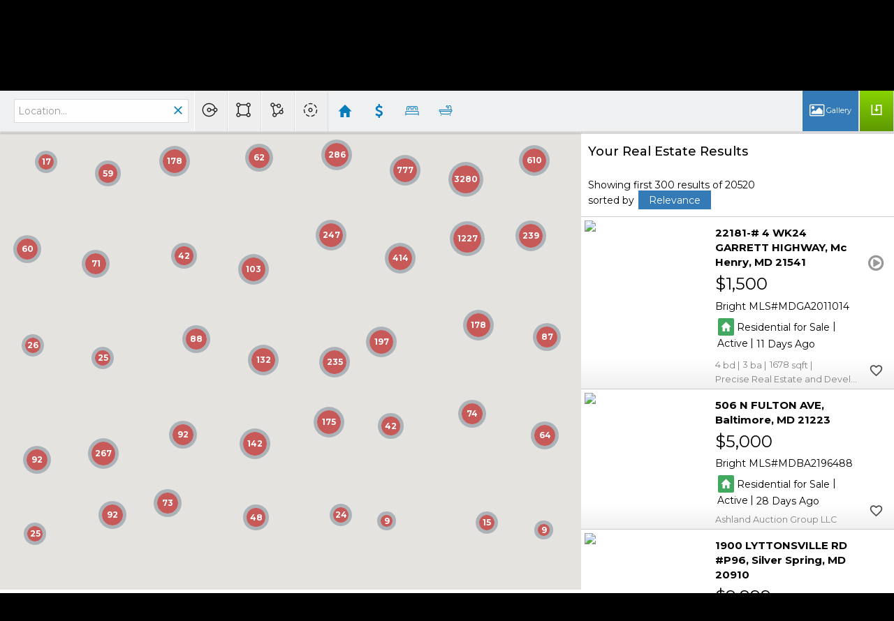

--- FILE ---
content_type: text/html; charset=utf-8
request_url: https://www.google.com/recaptcha/api2/anchor?ar=1&k=6LcGuSAUAAAAAMb457bWlGuEZ6IUGB1SNkLgHvC3&co=aHR0cHM6Ly9qb3ljZWtlcm5zLmNvbTo0NDM.&hl=en&v=N67nZn4AqZkNcbeMu4prBgzg&size=normal&anchor-ms=20000&execute-ms=30000&cb=8stvq09j3un8
body_size: 49236
content:
<!DOCTYPE HTML><html dir="ltr" lang="en"><head><meta http-equiv="Content-Type" content="text/html; charset=UTF-8">
<meta http-equiv="X-UA-Compatible" content="IE=edge">
<title>reCAPTCHA</title>
<style type="text/css">
/* cyrillic-ext */
@font-face {
  font-family: 'Roboto';
  font-style: normal;
  font-weight: 400;
  font-stretch: 100%;
  src: url(//fonts.gstatic.com/s/roboto/v48/KFO7CnqEu92Fr1ME7kSn66aGLdTylUAMa3GUBHMdazTgWw.woff2) format('woff2');
  unicode-range: U+0460-052F, U+1C80-1C8A, U+20B4, U+2DE0-2DFF, U+A640-A69F, U+FE2E-FE2F;
}
/* cyrillic */
@font-face {
  font-family: 'Roboto';
  font-style: normal;
  font-weight: 400;
  font-stretch: 100%;
  src: url(//fonts.gstatic.com/s/roboto/v48/KFO7CnqEu92Fr1ME7kSn66aGLdTylUAMa3iUBHMdazTgWw.woff2) format('woff2');
  unicode-range: U+0301, U+0400-045F, U+0490-0491, U+04B0-04B1, U+2116;
}
/* greek-ext */
@font-face {
  font-family: 'Roboto';
  font-style: normal;
  font-weight: 400;
  font-stretch: 100%;
  src: url(//fonts.gstatic.com/s/roboto/v48/KFO7CnqEu92Fr1ME7kSn66aGLdTylUAMa3CUBHMdazTgWw.woff2) format('woff2');
  unicode-range: U+1F00-1FFF;
}
/* greek */
@font-face {
  font-family: 'Roboto';
  font-style: normal;
  font-weight: 400;
  font-stretch: 100%;
  src: url(//fonts.gstatic.com/s/roboto/v48/KFO7CnqEu92Fr1ME7kSn66aGLdTylUAMa3-UBHMdazTgWw.woff2) format('woff2');
  unicode-range: U+0370-0377, U+037A-037F, U+0384-038A, U+038C, U+038E-03A1, U+03A3-03FF;
}
/* math */
@font-face {
  font-family: 'Roboto';
  font-style: normal;
  font-weight: 400;
  font-stretch: 100%;
  src: url(//fonts.gstatic.com/s/roboto/v48/KFO7CnqEu92Fr1ME7kSn66aGLdTylUAMawCUBHMdazTgWw.woff2) format('woff2');
  unicode-range: U+0302-0303, U+0305, U+0307-0308, U+0310, U+0312, U+0315, U+031A, U+0326-0327, U+032C, U+032F-0330, U+0332-0333, U+0338, U+033A, U+0346, U+034D, U+0391-03A1, U+03A3-03A9, U+03B1-03C9, U+03D1, U+03D5-03D6, U+03F0-03F1, U+03F4-03F5, U+2016-2017, U+2034-2038, U+203C, U+2040, U+2043, U+2047, U+2050, U+2057, U+205F, U+2070-2071, U+2074-208E, U+2090-209C, U+20D0-20DC, U+20E1, U+20E5-20EF, U+2100-2112, U+2114-2115, U+2117-2121, U+2123-214F, U+2190, U+2192, U+2194-21AE, U+21B0-21E5, U+21F1-21F2, U+21F4-2211, U+2213-2214, U+2216-22FF, U+2308-230B, U+2310, U+2319, U+231C-2321, U+2336-237A, U+237C, U+2395, U+239B-23B7, U+23D0, U+23DC-23E1, U+2474-2475, U+25AF, U+25B3, U+25B7, U+25BD, U+25C1, U+25CA, U+25CC, U+25FB, U+266D-266F, U+27C0-27FF, U+2900-2AFF, U+2B0E-2B11, U+2B30-2B4C, U+2BFE, U+3030, U+FF5B, U+FF5D, U+1D400-1D7FF, U+1EE00-1EEFF;
}
/* symbols */
@font-face {
  font-family: 'Roboto';
  font-style: normal;
  font-weight: 400;
  font-stretch: 100%;
  src: url(//fonts.gstatic.com/s/roboto/v48/KFO7CnqEu92Fr1ME7kSn66aGLdTylUAMaxKUBHMdazTgWw.woff2) format('woff2');
  unicode-range: U+0001-000C, U+000E-001F, U+007F-009F, U+20DD-20E0, U+20E2-20E4, U+2150-218F, U+2190, U+2192, U+2194-2199, U+21AF, U+21E6-21F0, U+21F3, U+2218-2219, U+2299, U+22C4-22C6, U+2300-243F, U+2440-244A, U+2460-24FF, U+25A0-27BF, U+2800-28FF, U+2921-2922, U+2981, U+29BF, U+29EB, U+2B00-2BFF, U+4DC0-4DFF, U+FFF9-FFFB, U+10140-1018E, U+10190-1019C, U+101A0, U+101D0-101FD, U+102E0-102FB, U+10E60-10E7E, U+1D2C0-1D2D3, U+1D2E0-1D37F, U+1F000-1F0FF, U+1F100-1F1AD, U+1F1E6-1F1FF, U+1F30D-1F30F, U+1F315, U+1F31C, U+1F31E, U+1F320-1F32C, U+1F336, U+1F378, U+1F37D, U+1F382, U+1F393-1F39F, U+1F3A7-1F3A8, U+1F3AC-1F3AF, U+1F3C2, U+1F3C4-1F3C6, U+1F3CA-1F3CE, U+1F3D4-1F3E0, U+1F3ED, U+1F3F1-1F3F3, U+1F3F5-1F3F7, U+1F408, U+1F415, U+1F41F, U+1F426, U+1F43F, U+1F441-1F442, U+1F444, U+1F446-1F449, U+1F44C-1F44E, U+1F453, U+1F46A, U+1F47D, U+1F4A3, U+1F4B0, U+1F4B3, U+1F4B9, U+1F4BB, U+1F4BF, U+1F4C8-1F4CB, U+1F4D6, U+1F4DA, U+1F4DF, U+1F4E3-1F4E6, U+1F4EA-1F4ED, U+1F4F7, U+1F4F9-1F4FB, U+1F4FD-1F4FE, U+1F503, U+1F507-1F50B, U+1F50D, U+1F512-1F513, U+1F53E-1F54A, U+1F54F-1F5FA, U+1F610, U+1F650-1F67F, U+1F687, U+1F68D, U+1F691, U+1F694, U+1F698, U+1F6AD, U+1F6B2, U+1F6B9-1F6BA, U+1F6BC, U+1F6C6-1F6CF, U+1F6D3-1F6D7, U+1F6E0-1F6EA, U+1F6F0-1F6F3, U+1F6F7-1F6FC, U+1F700-1F7FF, U+1F800-1F80B, U+1F810-1F847, U+1F850-1F859, U+1F860-1F887, U+1F890-1F8AD, U+1F8B0-1F8BB, U+1F8C0-1F8C1, U+1F900-1F90B, U+1F93B, U+1F946, U+1F984, U+1F996, U+1F9E9, U+1FA00-1FA6F, U+1FA70-1FA7C, U+1FA80-1FA89, U+1FA8F-1FAC6, U+1FACE-1FADC, U+1FADF-1FAE9, U+1FAF0-1FAF8, U+1FB00-1FBFF;
}
/* vietnamese */
@font-face {
  font-family: 'Roboto';
  font-style: normal;
  font-weight: 400;
  font-stretch: 100%;
  src: url(//fonts.gstatic.com/s/roboto/v48/KFO7CnqEu92Fr1ME7kSn66aGLdTylUAMa3OUBHMdazTgWw.woff2) format('woff2');
  unicode-range: U+0102-0103, U+0110-0111, U+0128-0129, U+0168-0169, U+01A0-01A1, U+01AF-01B0, U+0300-0301, U+0303-0304, U+0308-0309, U+0323, U+0329, U+1EA0-1EF9, U+20AB;
}
/* latin-ext */
@font-face {
  font-family: 'Roboto';
  font-style: normal;
  font-weight: 400;
  font-stretch: 100%;
  src: url(//fonts.gstatic.com/s/roboto/v48/KFO7CnqEu92Fr1ME7kSn66aGLdTylUAMa3KUBHMdazTgWw.woff2) format('woff2');
  unicode-range: U+0100-02BA, U+02BD-02C5, U+02C7-02CC, U+02CE-02D7, U+02DD-02FF, U+0304, U+0308, U+0329, U+1D00-1DBF, U+1E00-1E9F, U+1EF2-1EFF, U+2020, U+20A0-20AB, U+20AD-20C0, U+2113, U+2C60-2C7F, U+A720-A7FF;
}
/* latin */
@font-face {
  font-family: 'Roboto';
  font-style: normal;
  font-weight: 400;
  font-stretch: 100%;
  src: url(//fonts.gstatic.com/s/roboto/v48/KFO7CnqEu92Fr1ME7kSn66aGLdTylUAMa3yUBHMdazQ.woff2) format('woff2');
  unicode-range: U+0000-00FF, U+0131, U+0152-0153, U+02BB-02BC, U+02C6, U+02DA, U+02DC, U+0304, U+0308, U+0329, U+2000-206F, U+20AC, U+2122, U+2191, U+2193, U+2212, U+2215, U+FEFF, U+FFFD;
}
/* cyrillic-ext */
@font-face {
  font-family: 'Roboto';
  font-style: normal;
  font-weight: 500;
  font-stretch: 100%;
  src: url(//fonts.gstatic.com/s/roboto/v48/KFO7CnqEu92Fr1ME7kSn66aGLdTylUAMa3GUBHMdazTgWw.woff2) format('woff2');
  unicode-range: U+0460-052F, U+1C80-1C8A, U+20B4, U+2DE0-2DFF, U+A640-A69F, U+FE2E-FE2F;
}
/* cyrillic */
@font-face {
  font-family: 'Roboto';
  font-style: normal;
  font-weight: 500;
  font-stretch: 100%;
  src: url(//fonts.gstatic.com/s/roboto/v48/KFO7CnqEu92Fr1ME7kSn66aGLdTylUAMa3iUBHMdazTgWw.woff2) format('woff2');
  unicode-range: U+0301, U+0400-045F, U+0490-0491, U+04B0-04B1, U+2116;
}
/* greek-ext */
@font-face {
  font-family: 'Roboto';
  font-style: normal;
  font-weight: 500;
  font-stretch: 100%;
  src: url(//fonts.gstatic.com/s/roboto/v48/KFO7CnqEu92Fr1ME7kSn66aGLdTylUAMa3CUBHMdazTgWw.woff2) format('woff2');
  unicode-range: U+1F00-1FFF;
}
/* greek */
@font-face {
  font-family: 'Roboto';
  font-style: normal;
  font-weight: 500;
  font-stretch: 100%;
  src: url(//fonts.gstatic.com/s/roboto/v48/KFO7CnqEu92Fr1ME7kSn66aGLdTylUAMa3-UBHMdazTgWw.woff2) format('woff2');
  unicode-range: U+0370-0377, U+037A-037F, U+0384-038A, U+038C, U+038E-03A1, U+03A3-03FF;
}
/* math */
@font-face {
  font-family: 'Roboto';
  font-style: normal;
  font-weight: 500;
  font-stretch: 100%;
  src: url(//fonts.gstatic.com/s/roboto/v48/KFO7CnqEu92Fr1ME7kSn66aGLdTylUAMawCUBHMdazTgWw.woff2) format('woff2');
  unicode-range: U+0302-0303, U+0305, U+0307-0308, U+0310, U+0312, U+0315, U+031A, U+0326-0327, U+032C, U+032F-0330, U+0332-0333, U+0338, U+033A, U+0346, U+034D, U+0391-03A1, U+03A3-03A9, U+03B1-03C9, U+03D1, U+03D5-03D6, U+03F0-03F1, U+03F4-03F5, U+2016-2017, U+2034-2038, U+203C, U+2040, U+2043, U+2047, U+2050, U+2057, U+205F, U+2070-2071, U+2074-208E, U+2090-209C, U+20D0-20DC, U+20E1, U+20E5-20EF, U+2100-2112, U+2114-2115, U+2117-2121, U+2123-214F, U+2190, U+2192, U+2194-21AE, U+21B0-21E5, U+21F1-21F2, U+21F4-2211, U+2213-2214, U+2216-22FF, U+2308-230B, U+2310, U+2319, U+231C-2321, U+2336-237A, U+237C, U+2395, U+239B-23B7, U+23D0, U+23DC-23E1, U+2474-2475, U+25AF, U+25B3, U+25B7, U+25BD, U+25C1, U+25CA, U+25CC, U+25FB, U+266D-266F, U+27C0-27FF, U+2900-2AFF, U+2B0E-2B11, U+2B30-2B4C, U+2BFE, U+3030, U+FF5B, U+FF5D, U+1D400-1D7FF, U+1EE00-1EEFF;
}
/* symbols */
@font-face {
  font-family: 'Roboto';
  font-style: normal;
  font-weight: 500;
  font-stretch: 100%;
  src: url(//fonts.gstatic.com/s/roboto/v48/KFO7CnqEu92Fr1ME7kSn66aGLdTylUAMaxKUBHMdazTgWw.woff2) format('woff2');
  unicode-range: U+0001-000C, U+000E-001F, U+007F-009F, U+20DD-20E0, U+20E2-20E4, U+2150-218F, U+2190, U+2192, U+2194-2199, U+21AF, U+21E6-21F0, U+21F3, U+2218-2219, U+2299, U+22C4-22C6, U+2300-243F, U+2440-244A, U+2460-24FF, U+25A0-27BF, U+2800-28FF, U+2921-2922, U+2981, U+29BF, U+29EB, U+2B00-2BFF, U+4DC0-4DFF, U+FFF9-FFFB, U+10140-1018E, U+10190-1019C, U+101A0, U+101D0-101FD, U+102E0-102FB, U+10E60-10E7E, U+1D2C0-1D2D3, U+1D2E0-1D37F, U+1F000-1F0FF, U+1F100-1F1AD, U+1F1E6-1F1FF, U+1F30D-1F30F, U+1F315, U+1F31C, U+1F31E, U+1F320-1F32C, U+1F336, U+1F378, U+1F37D, U+1F382, U+1F393-1F39F, U+1F3A7-1F3A8, U+1F3AC-1F3AF, U+1F3C2, U+1F3C4-1F3C6, U+1F3CA-1F3CE, U+1F3D4-1F3E0, U+1F3ED, U+1F3F1-1F3F3, U+1F3F5-1F3F7, U+1F408, U+1F415, U+1F41F, U+1F426, U+1F43F, U+1F441-1F442, U+1F444, U+1F446-1F449, U+1F44C-1F44E, U+1F453, U+1F46A, U+1F47D, U+1F4A3, U+1F4B0, U+1F4B3, U+1F4B9, U+1F4BB, U+1F4BF, U+1F4C8-1F4CB, U+1F4D6, U+1F4DA, U+1F4DF, U+1F4E3-1F4E6, U+1F4EA-1F4ED, U+1F4F7, U+1F4F9-1F4FB, U+1F4FD-1F4FE, U+1F503, U+1F507-1F50B, U+1F50D, U+1F512-1F513, U+1F53E-1F54A, U+1F54F-1F5FA, U+1F610, U+1F650-1F67F, U+1F687, U+1F68D, U+1F691, U+1F694, U+1F698, U+1F6AD, U+1F6B2, U+1F6B9-1F6BA, U+1F6BC, U+1F6C6-1F6CF, U+1F6D3-1F6D7, U+1F6E0-1F6EA, U+1F6F0-1F6F3, U+1F6F7-1F6FC, U+1F700-1F7FF, U+1F800-1F80B, U+1F810-1F847, U+1F850-1F859, U+1F860-1F887, U+1F890-1F8AD, U+1F8B0-1F8BB, U+1F8C0-1F8C1, U+1F900-1F90B, U+1F93B, U+1F946, U+1F984, U+1F996, U+1F9E9, U+1FA00-1FA6F, U+1FA70-1FA7C, U+1FA80-1FA89, U+1FA8F-1FAC6, U+1FACE-1FADC, U+1FADF-1FAE9, U+1FAF0-1FAF8, U+1FB00-1FBFF;
}
/* vietnamese */
@font-face {
  font-family: 'Roboto';
  font-style: normal;
  font-weight: 500;
  font-stretch: 100%;
  src: url(//fonts.gstatic.com/s/roboto/v48/KFO7CnqEu92Fr1ME7kSn66aGLdTylUAMa3OUBHMdazTgWw.woff2) format('woff2');
  unicode-range: U+0102-0103, U+0110-0111, U+0128-0129, U+0168-0169, U+01A0-01A1, U+01AF-01B0, U+0300-0301, U+0303-0304, U+0308-0309, U+0323, U+0329, U+1EA0-1EF9, U+20AB;
}
/* latin-ext */
@font-face {
  font-family: 'Roboto';
  font-style: normal;
  font-weight: 500;
  font-stretch: 100%;
  src: url(//fonts.gstatic.com/s/roboto/v48/KFO7CnqEu92Fr1ME7kSn66aGLdTylUAMa3KUBHMdazTgWw.woff2) format('woff2');
  unicode-range: U+0100-02BA, U+02BD-02C5, U+02C7-02CC, U+02CE-02D7, U+02DD-02FF, U+0304, U+0308, U+0329, U+1D00-1DBF, U+1E00-1E9F, U+1EF2-1EFF, U+2020, U+20A0-20AB, U+20AD-20C0, U+2113, U+2C60-2C7F, U+A720-A7FF;
}
/* latin */
@font-face {
  font-family: 'Roboto';
  font-style: normal;
  font-weight: 500;
  font-stretch: 100%;
  src: url(//fonts.gstatic.com/s/roboto/v48/KFO7CnqEu92Fr1ME7kSn66aGLdTylUAMa3yUBHMdazQ.woff2) format('woff2');
  unicode-range: U+0000-00FF, U+0131, U+0152-0153, U+02BB-02BC, U+02C6, U+02DA, U+02DC, U+0304, U+0308, U+0329, U+2000-206F, U+20AC, U+2122, U+2191, U+2193, U+2212, U+2215, U+FEFF, U+FFFD;
}
/* cyrillic-ext */
@font-face {
  font-family: 'Roboto';
  font-style: normal;
  font-weight: 900;
  font-stretch: 100%;
  src: url(//fonts.gstatic.com/s/roboto/v48/KFO7CnqEu92Fr1ME7kSn66aGLdTylUAMa3GUBHMdazTgWw.woff2) format('woff2');
  unicode-range: U+0460-052F, U+1C80-1C8A, U+20B4, U+2DE0-2DFF, U+A640-A69F, U+FE2E-FE2F;
}
/* cyrillic */
@font-face {
  font-family: 'Roboto';
  font-style: normal;
  font-weight: 900;
  font-stretch: 100%;
  src: url(//fonts.gstatic.com/s/roboto/v48/KFO7CnqEu92Fr1ME7kSn66aGLdTylUAMa3iUBHMdazTgWw.woff2) format('woff2');
  unicode-range: U+0301, U+0400-045F, U+0490-0491, U+04B0-04B1, U+2116;
}
/* greek-ext */
@font-face {
  font-family: 'Roboto';
  font-style: normal;
  font-weight: 900;
  font-stretch: 100%;
  src: url(//fonts.gstatic.com/s/roboto/v48/KFO7CnqEu92Fr1ME7kSn66aGLdTylUAMa3CUBHMdazTgWw.woff2) format('woff2');
  unicode-range: U+1F00-1FFF;
}
/* greek */
@font-face {
  font-family: 'Roboto';
  font-style: normal;
  font-weight: 900;
  font-stretch: 100%;
  src: url(//fonts.gstatic.com/s/roboto/v48/KFO7CnqEu92Fr1ME7kSn66aGLdTylUAMa3-UBHMdazTgWw.woff2) format('woff2');
  unicode-range: U+0370-0377, U+037A-037F, U+0384-038A, U+038C, U+038E-03A1, U+03A3-03FF;
}
/* math */
@font-face {
  font-family: 'Roboto';
  font-style: normal;
  font-weight: 900;
  font-stretch: 100%;
  src: url(//fonts.gstatic.com/s/roboto/v48/KFO7CnqEu92Fr1ME7kSn66aGLdTylUAMawCUBHMdazTgWw.woff2) format('woff2');
  unicode-range: U+0302-0303, U+0305, U+0307-0308, U+0310, U+0312, U+0315, U+031A, U+0326-0327, U+032C, U+032F-0330, U+0332-0333, U+0338, U+033A, U+0346, U+034D, U+0391-03A1, U+03A3-03A9, U+03B1-03C9, U+03D1, U+03D5-03D6, U+03F0-03F1, U+03F4-03F5, U+2016-2017, U+2034-2038, U+203C, U+2040, U+2043, U+2047, U+2050, U+2057, U+205F, U+2070-2071, U+2074-208E, U+2090-209C, U+20D0-20DC, U+20E1, U+20E5-20EF, U+2100-2112, U+2114-2115, U+2117-2121, U+2123-214F, U+2190, U+2192, U+2194-21AE, U+21B0-21E5, U+21F1-21F2, U+21F4-2211, U+2213-2214, U+2216-22FF, U+2308-230B, U+2310, U+2319, U+231C-2321, U+2336-237A, U+237C, U+2395, U+239B-23B7, U+23D0, U+23DC-23E1, U+2474-2475, U+25AF, U+25B3, U+25B7, U+25BD, U+25C1, U+25CA, U+25CC, U+25FB, U+266D-266F, U+27C0-27FF, U+2900-2AFF, U+2B0E-2B11, U+2B30-2B4C, U+2BFE, U+3030, U+FF5B, U+FF5D, U+1D400-1D7FF, U+1EE00-1EEFF;
}
/* symbols */
@font-face {
  font-family: 'Roboto';
  font-style: normal;
  font-weight: 900;
  font-stretch: 100%;
  src: url(//fonts.gstatic.com/s/roboto/v48/KFO7CnqEu92Fr1ME7kSn66aGLdTylUAMaxKUBHMdazTgWw.woff2) format('woff2');
  unicode-range: U+0001-000C, U+000E-001F, U+007F-009F, U+20DD-20E0, U+20E2-20E4, U+2150-218F, U+2190, U+2192, U+2194-2199, U+21AF, U+21E6-21F0, U+21F3, U+2218-2219, U+2299, U+22C4-22C6, U+2300-243F, U+2440-244A, U+2460-24FF, U+25A0-27BF, U+2800-28FF, U+2921-2922, U+2981, U+29BF, U+29EB, U+2B00-2BFF, U+4DC0-4DFF, U+FFF9-FFFB, U+10140-1018E, U+10190-1019C, U+101A0, U+101D0-101FD, U+102E0-102FB, U+10E60-10E7E, U+1D2C0-1D2D3, U+1D2E0-1D37F, U+1F000-1F0FF, U+1F100-1F1AD, U+1F1E6-1F1FF, U+1F30D-1F30F, U+1F315, U+1F31C, U+1F31E, U+1F320-1F32C, U+1F336, U+1F378, U+1F37D, U+1F382, U+1F393-1F39F, U+1F3A7-1F3A8, U+1F3AC-1F3AF, U+1F3C2, U+1F3C4-1F3C6, U+1F3CA-1F3CE, U+1F3D4-1F3E0, U+1F3ED, U+1F3F1-1F3F3, U+1F3F5-1F3F7, U+1F408, U+1F415, U+1F41F, U+1F426, U+1F43F, U+1F441-1F442, U+1F444, U+1F446-1F449, U+1F44C-1F44E, U+1F453, U+1F46A, U+1F47D, U+1F4A3, U+1F4B0, U+1F4B3, U+1F4B9, U+1F4BB, U+1F4BF, U+1F4C8-1F4CB, U+1F4D6, U+1F4DA, U+1F4DF, U+1F4E3-1F4E6, U+1F4EA-1F4ED, U+1F4F7, U+1F4F9-1F4FB, U+1F4FD-1F4FE, U+1F503, U+1F507-1F50B, U+1F50D, U+1F512-1F513, U+1F53E-1F54A, U+1F54F-1F5FA, U+1F610, U+1F650-1F67F, U+1F687, U+1F68D, U+1F691, U+1F694, U+1F698, U+1F6AD, U+1F6B2, U+1F6B9-1F6BA, U+1F6BC, U+1F6C6-1F6CF, U+1F6D3-1F6D7, U+1F6E0-1F6EA, U+1F6F0-1F6F3, U+1F6F7-1F6FC, U+1F700-1F7FF, U+1F800-1F80B, U+1F810-1F847, U+1F850-1F859, U+1F860-1F887, U+1F890-1F8AD, U+1F8B0-1F8BB, U+1F8C0-1F8C1, U+1F900-1F90B, U+1F93B, U+1F946, U+1F984, U+1F996, U+1F9E9, U+1FA00-1FA6F, U+1FA70-1FA7C, U+1FA80-1FA89, U+1FA8F-1FAC6, U+1FACE-1FADC, U+1FADF-1FAE9, U+1FAF0-1FAF8, U+1FB00-1FBFF;
}
/* vietnamese */
@font-face {
  font-family: 'Roboto';
  font-style: normal;
  font-weight: 900;
  font-stretch: 100%;
  src: url(//fonts.gstatic.com/s/roboto/v48/KFO7CnqEu92Fr1ME7kSn66aGLdTylUAMa3OUBHMdazTgWw.woff2) format('woff2');
  unicode-range: U+0102-0103, U+0110-0111, U+0128-0129, U+0168-0169, U+01A0-01A1, U+01AF-01B0, U+0300-0301, U+0303-0304, U+0308-0309, U+0323, U+0329, U+1EA0-1EF9, U+20AB;
}
/* latin-ext */
@font-face {
  font-family: 'Roboto';
  font-style: normal;
  font-weight: 900;
  font-stretch: 100%;
  src: url(//fonts.gstatic.com/s/roboto/v48/KFO7CnqEu92Fr1ME7kSn66aGLdTylUAMa3KUBHMdazTgWw.woff2) format('woff2');
  unicode-range: U+0100-02BA, U+02BD-02C5, U+02C7-02CC, U+02CE-02D7, U+02DD-02FF, U+0304, U+0308, U+0329, U+1D00-1DBF, U+1E00-1E9F, U+1EF2-1EFF, U+2020, U+20A0-20AB, U+20AD-20C0, U+2113, U+2C60-2C7F, U+A720-A7FF;
}
/* latin */
@font-face {
  font-family: 'Roboto';
  font-style: normal;
  font-weight: 900;
  font-stretch: 100%;
  src: url(//fonts.gstatic.com/s/roboto/v48/KFO7CnqEu92Fr1ME7kSn66aGLdTylUAMa3yUBHMdazQ.woff2) format('woff2');
  unicode-range: U+0000-00FF, U+0131, U+0152-0153, U+02BB-02BC, U+02C6, U+02DA, U+02DC, U+0304, U+0308, U+0329, U+2000-206F, U+20AC, U+2122, U+2191, U+2193, U+2212, U+2215, U+FEFF, U+FFFD;
}

</style>
<link rel="stylesheet" type="text/css" href="https://www.gstatic.com/recaptcha/releases/N67nZn4AqZkNcbeMu4prBgzg/styles__ltr.css">
<script nonce="xsSkj2Dsk_PvwPtw73-yxg" type="text/javascript">window['__recaptcha_api'] = 'https://www.google.com/recaptcha/api2/';</script>
<script type="text/javascript" src="https://www.gstatic.com/recaptcha/releases/N67nZn4AqZkNcbeMu4prBgzg/recaptcha__en.js" nonce="xsSkj2Dsk_PvwPtw73-yxg">
      
    </script></head>
<body><div id="rc-anchor-alert" class="rc-anchor-alert"></div>
<input type="hidden" id="recaptcha-token" value="[base64]">
<script type="text/javascript" nonce="xsSkj2Dsk_PvwPtw73-yxg">
      recaptcha.anchor.Main.init("[\x22ainput\x22,[\x22bgdata\x22,\x22\x22,\[base64]/[base64]/[base64]/ZyhXLGgpOnEoW04sMjEsbF0sVywwKSxoKSxmYWxzZSxmYWxzZSl9Y2F0Y2goayl7RygzNTgsVyk/[base64]/[base64]/[base64]/[base64]/[base64]/[base64]/[base64]/bmV3IEJbT10oRFswXSk6dz09Mj9uZXcgQltPXShEWzBdLERbMV0pOnc9PTM/bmV3IEJbT10oRFswXSxEWzFdLERbMl0pOnc9PTQ/[base64]/[base64]/[base64]/[base64]/[base64]\\u003d\x22,\[base64]\\u003d\\u003d\x22,\x22woo/[base64]/DiQPDsQpXLVEwa8KRwp7Di8KQfFPDgcKsIcOXKsOFwrzDly0pcSB7wqvDm8ORwodCw7TDnm3CmRbDimU2wrDCu1vDowTCi3YUw5UaHHdAwqDDiR/CvcOjw6LCuDDDhsOCDsOyEsK2w50ccUYrw7lhwpEsVRzDsl3Ck1/DqCHCriDCn8KfNMOIw58owo7DnmPDm8Kiwr1DwrXDvsOcM2xWAMOPG8KewpcywoQPw5Y1N1XDgzvDlsOSUCfCi8OgbWhIw6VjU8Knw7Anw7BfZEQdw7zDhx7DmxfDo8OVJ8O1HWjDpx18VMK/w7LDiMOjwpXCrCtmAhDDuWDCocOmw4/[base64]/CriN/woojXDdsB8KXHWvDk1QXZXTDjMK1wrfDjsKydjjDjMOXw6k7OcKVw5/[base64]/DiMK/[base64]/Cj0jCszwjwpzDuMKKw4IOw7wqCivDvMO5w6/CrTMKwqHCuBrDtcOSDUJaw7NbCMOWw7YrBcKRQ8KDYMKNwo/Co8KPwrkGFMKfw7UBUCvCrARJNUPDiTF9NMKqNsOUFBdow4hHwoPDhcOeRsOwwonDtMONW8OHf8Oec8KXwo7Dsk/[base64]/[base64]/Dv8Kgw7IwwqFhDcOVawzCsC5iwonCgsO7wovDlRHCm308WsK5WMKsDsO7ZcK9LE3CpiswIDkaZH3DjDtdwovDlMOAHsKjw7UrZcOddMKCDcKcVklfQ35nEDXDikJcw6N8w4/DvQZyU8KqworDmcODEcOrwo9hBBQCMMOdwovChjrDtjTCrMOOSFAfwrw5w4VwUcOiKQDDjMKPwq3Chi/ClRknw6/DvRrDjR7CpEZUwo/DscK/wqFcw5sUI8KqLWbCu8KsNcODwrXDgT0wwo/DhMKfJwowccOHAUwSZsOSY0bDucKdw7fDo012GSwGw7zCuMOPw6J+wpPDq3DClwRKw57CgiVswpgGaDsDU2nCpsKZw6rCgsKcw5YaGgLCiSt8woZHNsKnVcKiwqrCqAIjYhrCvkTDjFs8w4sVw5PDmgt2VmV3CMKmw79qw7VQwrU4w7TDmT7CizbCqsK/wonDjT8DRcKCwpfDvDctQMO0w6jDlsK7w43DrHvCi0VyRsOFIMKNA8Knw7LDvcKoFQ9ewqrCrMOKXF4BHMKzBQ/CjEgGwqBcd2xEXcOHU27DvGjCqsOuJcO7USTCm3QWRcKKOMKQw5jCuHB7X8OnwrjCk8KIw5LDvBgEw55QP8Oyw5AxPUvDljtoM1puw5EKwqc7acO4JRFgQcKMRVTDv14TdMO4w5YOw4DCncOoRMKqw4LDssKSwrBiGxvDusK+w7/Cvm3CknMIwoE0wrZww5zDoC/CrcOpM8KPw6sTOsOqcMOgwodHHsOAw4NDw7XDnsKNw7XCrBbCjXFMUMOFw40UIyjCksK3FsKST8OBWRM+LXfCl8OlTTAHYsOIVMOgw7R0FVrDjGIPJARrwqF7w6gjB8Ojf8ONw4bDsy/[base64]/CksOnGEJQwpLDncOYwq/Dmj/DuHVQwp4Re8KkI8O9TCIWwqTCrg3DjcOqKHnDsXJNwq/DpcKdwoAOeMOgXHDCrMKcSkDCsEVqeMKkBMKfwo3CncK7SsKYFMOpCydywqTDicOJwr/CrMKsfAPDvMOTwo8vI8KRwqXDm8KGw4YLD0/Cs8OJFBIZSVXChcOqw7jCs8KYTGIHb8OnO8OJwrgCwoM8U3HDssOPwrAiwonCsXvDiz7Dg8K1acOoeB4/HMOtwrZ6wrDCgyPDlcOwZ8OCWBLDl8K9cMKnwoo9XDNHMUVvG8OsfmfCuMOoa8Oqwr/DmcOqDcKEw6dqwpPCsMK6w6Uiw4sFP8OkGgl6w7BZe8Oow6lowo0QwrjDmMKnwpbCiQXCqsKJY8KjGHhQXkQsZMOMRMObw4wdw6zDv8KPw6/CncOawo/CkGZWRw0/FyVaWwh7w73CocKmUsOhewXDpEDDkMOYw6zDp0PDp8OswqpJHkbDtiljw5ZVPcO4w6s2w69pNUTDvcObCcKvwrtNYywAw4nCs8OqFA/CksOyw7zDuU7DqMKWLVM1wpNkw6kdcsOKwoJHYEPCggRYw5oCSMOqeinCmC3CrmrCvHIeX8K7CMKhLMOzYMOsNsOsw6sLelcpIBTCncOcXi3DlsKmw5HDnhPCo8OqwrxOWCPCsUzCo2AjwoQoRMOXc8OOwrA5V2I4EcO/wpdEf8KVT0XCnALDghE2PBQ+f8OkwpF/[base64]/CiUrDjFbCiHTCuXcZwodAOcKdw6nCmsK6wqRUO3nCk30bEH7DmMK9dcK2QyYfw54KRsK7esOMwpbDj8OOCQPDl8KEwoXDqSd5wrnCicO4PsO6S8O6JjbCh8OJTcO4LC9cw45NwrPDkcO5fsOZGsOiw5rDvifCrnk/w5LDjTXDniVDwrTCqBEOw71xWUQBw6Qvw4hVRGvDnw3CgMKPw4fClkjCkMKsFsORIE8yIcOUBsKDwqHDjW/DmMKPOMKMbmHCmcKww57DnsKzAU7CqcO0fMKNwqV/wqnDrsOgwqLCocOGVC/CgkPDj8Kew7wHw5vCr8KvJhANJVtzwp/DuWJBLy7CqH9twozCtsOiw4wZDcOYw45YwpJWwrsXUgzCicKMwrVoVcKPwosgbMKwwr9HwrbCoSFeF8KvwovCrcOZw7J2wrDDkRjDv14YWE0ceE/[base64]/[base64]/CvnTCsnbDhUY8wqrDjSJrwrLDjiNbcMO/G1IEbMKzRsORADPCrcKyEcONwqfCjsKWPzZjwqtKcTlXw6NXw4rCucOUw4HDpirDoMOww415UsKYb2fCmcKNWmZnwp7Cu3TCvcOzA8KpRkdcZCDDnsOlw7rDm0/[base64]/[base64]/[base64]/wo7DpcKnwpdUIcK9wqMzwqXCmEF5BGYJVcKfwrLDqcOIwoLChMKVNG4YUFZHKMKCwpVJw5ttwqjDpsOlw4fCq1Yqw7FowpnClsKew4XCksOCOxA8wpMxFAdjwpDDuBkhwr9ywprDk8KRwo1WMVkPaMOsw4V4woIaZzlUPMO0w5MRfXkyZAvCvVbCkAAZw63DmV/DocK/NG5LYsKvwpXDviDCpicSCR7Dl8Ojwp0JwrZ5M8K5wp/DtMKYwq/CocOkw6rCp8K/DsOhwpDClw3CiMKKwoIKcMK1FlR0wqHCp8O8w5vCmCHDsWNVwqTDn18dw75fw6XCk8K8bwHChsOnw49VwpvCpXQHWEvCsWzDucOzw7PCjsKTLcKZw7JDMcOEw5HCr8OzZRvDk3HCim1VwrXDkgzCpcKDXjtYO2/CsMObWsKSJxrCpALCjcODwrJSwq3CgR3DmFMuw6fDmkTDoy/DmMOXDcK0wrTDqnQMPlLCmWIPIMKUa8OqfnETKGfDkk4tbn/Cqxcuw6E0wqPCjMOrdcORwrzCncOBwrrDpHlWA8KjQ0/Cgxk9wpzCq8KSb3cNS8Oawogbw6lwARLDgMKqcsKSSkHCkknDsMKEwocTOWgUCl11w4BFwqdvwpTDkMKEw43CkkHCsAB2VMKrw64fBRrClsODwo5DCiofwpwWNsKNfwbCuSYSw4LDqi/ChW0nWFULXBLDnBMLwrnDrsOsZTtlNsK4wo5dX8O8w4TDu1ETOEQwdsO1SMKGwpbDmcOJwqQAw5fDqBTDu8KJw4x+w6NOw4oTWlPDtE0Pw7bCsW7DnMKLVMK/wo0YwpXCvsKtdcO7YMO/[base64]/CusOpaMKnA2sMek9pNVPDu1sgw4DCrnLCvMKWcQ4WbcKCfwTDpzvCk2fDtsOxNcKDSTTDh8KdQybCoMOzKsOXa23CjkDDm1/DiwNjS8Kjwo0qw47CoMKbw73CiH7CrXxIEzJWb05yScOwBDRwwpLDvcKZNXwTCMKqcTtgwqTCscOnwr9hwpfDu3zCrQrCo8KlJG7Di1JjMmtAKU8Bw64Kw5fCtk3CpMOowpPCrVEKw7zCnUEKwq/CkSonOAHCtn/DnMKSw7gtw7DCkcOnw77DkMKkw655YTkXLsOQBnsywo/[base64]/wqJ4QsK3wpBVwrXDgDDDj1PDmlBaCAXCucKsw4HDoMOuTR7Du3LChFvDkS7CncOuR8KsFcKtwotCEMKJwpR+b8Kqwrs/[base64]/DjcOIB8K5OMKBwohIAMOHScKjwp8zw7rDjsKBw7fDqgrDkMOnUMKxRzFKRS7DscOTPsOJw4DDkcKWwqpUw6jDtT5nHQjCtQQcAXQAIFs9wqA7K8OXwrxELi7CpT3Dm8KewpN+wppOEsKIOWHDrw8wUsK6eDtyw5TCs8OmRcK/dVt6w55cCH/CicOufiDDvDNQwpDDu8KPw4wOwoDDgcK/[base64]/[base64]/[base64]/[base64]/[base64]/Dk0PCoknDvsK3c0J2wrFZw4jCnwDDicOtw5USw49zMMK+woPDicKfwqjCoBk5wobDqsOQDQEbwoXCvydUcUF/[base64]/bsKmwrzDgsKvw7bDvsKBw4LDvCvCr37Cn8K4wq3CvcKaw7HCnxvDkMKbDcKKb3rDiMOswozDssOdw5LCrMOZwr0sasKTwqxaQggqwo8KwqIcLsK7wqnDtQXDt8Kfw4rCjcO2IVpEwq8SwrzCrsKHw7MpMcKQNlDDs8ObwofCtcKFwqLCuT/DkSjClsOEw5DDiMOAwp5AwokbP8KVwrspwopeZ8KDwr42cMK5w5hbRMOAwrBsw4hcw47CniLDlhHCm0nCuMO9EcK0w65Jwq7DkcODEMOkJjMWB8KZWxJ7UcOdPsOUYsO0MsORwr/DsTLDvcKUw6LDmyfCuQUBbz3CoDg0w45pw6siwpjCjwfDoy7DvcKWTcKwwqtLwoDDs8K1w4LDg1VKc8K3LMKgw6/DpMO8JhtKNFPCinwgwojDuCN8w7XCoEbCkElVw7sTWl/DkcOewqw0wrnDgExpAMKnMcKLWsKWSxpXM8KjasOiw6RpQhvDl2nCi8KdG3NJZxpIwpg/IMKfw6dlwprCj3AZw43DvjbDuMOOw5fDn0fDvB/[base64]/[base64]/DgMKkBsOTwrPCrsK2w7wyw5U/w7YUHsK1MDlDw6XDvsOYwqvDgsO1w5rDhi7Ck1/Dj8OjwodqwqzCjcK1csKswqVDc8OewqfCmSdkWMK5woktw6oHw4PDvMKkwrh7FcKmDcKFwo/DiBbCl2jDkSZDSzwkOHzChsKUL8O1HnxNOlPDkhx/CAAnw4gRRn3CtAErJjvCiC5Uwp91woJHOsOVacO5wrfDu8OracKEw6l5Ni4Fe8KzwpzDsMOiwopow6UEwovDicKHRMK9wposD8KIwp8Zw5XCisOQw5AGIMODL8K5V8K3w5J5w5pCw45Xw4DCkjcJw4/Cg8Kew4tqIsKKMgPCqsKVaQ3Cp3bDtsKywrXDgiV2w6jCtcKfbsO6Y8OGwqZ8Ryxlw6vCgcKowrokQ3HDoMK1wo3Cs2Q5w5DDk8OdZw/DgsOJNGnCvMKIFGXCgEcMw6XCqzzDvjZdw495O8K8CRJpw4bCm8KOw5PDvcKaw4DDg1thHMKqw6rCscKhFUtfw5jDqnlWw4nDgE0Uw5nDnMOCEWzDn3bCicKZOFxUw4jCr8ONw5AGwr/Cp8O5wodYw4/ClsK/D11KbwZyEcKlw6rDmno8w6JSK1rDtcKvOcOWOMOCciJBwqLDjjx+wrDCvjPDo8Oxwq02e8OBwo9yfcK0QcK8w5wVw6LDjsKIfS3CjsOcw6rDi8Ovw6vCpsKUUWAow6IvDSjDjcK3wqXDuMOUw4jCisOGw5PCmivDpEVKwq/DmcKUHQlBaSbDjWMvwpjCn8KUwrjDtGrDoMKEw4Bzw4jCucKtw5kURcOEwofCvWbDnivClGd0aw7Cpm08QnUNwpdQXsOIchoBQCvDl8O8w4Frw6N/w5bDoFnDtVnDtMK1wpTCqcKtw4oLL8OxWMORLVR1PMKbw6HCuxVjH3DCgsKnd1/ClcKNwo9qw7bDrBfCkVjDpFbCs3nCpsOfb8KSC8OKVcOCC8KwM11vw58Ew5JXHsO3FcObHi4Pw4/CssOMwqjDlEg3w4EAwpLCiMOtw6QAc8OYw7/DojvCv07DssKyw4tVEcK5woAqwq/DhMKnwq7Cpk7ClmQcN8O0wopmEsKoGcKscBlHalV3w6XDhcKqZ0kXScOLwqIKw5gQw4UMNB5BRXcgC8KXdsOrwo7Dk8OHwr/CkWPDt8O3JMK8J8KZNMK3w6rDocKww7LCmyzCvC0rF3pCc1fDscOpT8KkLMKnYMKQwpw8ZEgMVi3Cqy/[base64]/[base64]/Cr3HDgsOKMijCj3TDq21MwrLCqMO7UMOKwpcBw5tpEgNPwrUDCsK0w7Y/Azc3wrMmwpXDt2bCqMOMJ25BwoTDtBJtesOdwqnCqsKHwrzCnEbCs8K6fDRtwo/Dv1YsFMOYwoxvwrHCncOPwrt6w5ZuwoLCtElvcDnCvcOvBllWw5vCtcKDFxZnwrzCmGjCjw4sGTzCiEIXFxTCqWvCpTVyKm3DlMOMwqnCmzLChGwUH8Kjw6BnOMO0wq9xw5vCksO5azx3w77DsGTDnj/Cl2HDlQR3f8OLF8KWwpACw5XDkxgowqTCtMKFw6jCmwPCmyEUFi/[base64]/[base64]/w6wMwqzCgsOpT8K+w6QWbSBcKjVIQMOxOMO1wqocwpUIw5lKZMOJTgNAKgs6w7XDtWfDssOBBCUCVCM7w5HCoE9jZlpDDkPDjRLCoiMsKgY2w7XDtU/Dp29HQWdXXUI/[base64]/[base64]/w6Z/cy/DvhzCjMOFw4Ybw7/[base64]/Dj8K/Ej7Dr8K2w7x9wq47wrkFw4PClQhPGMONOsKIwrlKwogIO8OnEhkmAybCjADCsMKOwqLDk3NCw7PCqX3DgcK4G0bCjcO2BMKow5MVIUHCp2UlXhTDq8KJScKOwrBjwosPJXZQwozCtsOCIsOewo9wwqXDt8KYfMObCwAwwrd/ZcK3woLDnhjCkcOibsOQUnvDoyd7KsOOwr0hw5jDgsOYCU1EN1oUwrhewp59CMK5w4FMwpvDqF5ZwpvCmHRkwozCiARbT8Oow4nDlMKuw4LDgyBVWE3Ch8OdDQVXfcKiLCTCiVDCpcOjcVnCsiAZIXfDuTrCtsOIwr/DncOYIWnClgNNwo/DuhUlwq3CosKWwpVkwqzDpQpWQEjDpcO4w6xzKcOAwrbDsEnDp8OAATvCoVBKwqzCrcK7wpZ9wrofF8K9CntdcsK8wqYpSsOiTsK5wo7Cr8O2w5fDnh5TfMKld8KlDjfCgHYRwpgHwpdbecOxwrzDnx/CqWdHdsKsV8K7wqEVGVgiAiF0VMKawoDDkH3DpcKvw4LCvA9YPmkuGg5Tw6pQw4TDh1JpwpLCuRjCsRXDnsOHHsKmEsKnwoh8SRHDrMKuL2nDvsOfwqTDow/DiXFSwq3CrgcQwp/DuB7DrsKVw4cZwrbClsOFw4QUw4AIw75Kw4EPBcKMDcOwPEfDksK4E3xTTMK/w4lxw57ClEbDrRYpw6fDvMOxwrQ+K8KfBUPDtMObF8OUdC7CimbCpcKmewEwWTTDksKEXVPCmcKHwr/[base64]/YsOnwpHDtcKxD8OZJcK2w5g4w55Pwq/DqkPCu8KdO1sydVLDpmPCt04ubn95enbDjRXDglnDksOGBgIuWMK8woPDp3vDlxnDrMKwwrHDo8OEwpRCw7BNGFLDlHLCohjDnTHDgCHCq8OGO8KgdcKdw5nDjE1mVS/Cu8Osw6Mtw6lWIgnCoRsvMChmw6laMxhtw5Umw7/[base64]/CghnDniEYMzYLB8OiNMO9w5gYw6B8F8O8woHDkGwAHUXDksK9w4t1BsOKFVTCqsOXw5zCt8K8wrJhwq95Q3VpDlvCtCjDpm7DqFXDlMKoJsOXVMO8Bl/DqsOhdA7Dplhsfl3DksOQEsKuwp0RHnIvVMOhd8KvwrYaCMKFw5nDtFAoNC3CmTNwwog4woHCgw/DqAcOw4B3wofCm3TCrMKmDcKuwrjCkSdCwr7DmGhMV8K5bGAww5x8w7oywoNHwq1SNsO2YsKICcOTTcO0bcOWw7PDlRDCtUrCm8OfwrfDnMOSWVzDpigfwr/ChMOcwo7Co8KlTWZuw5tcw6nCvG98XMOHwoLDlkw3w41MwrQsR8Oyw7jDnEQXE1BvK8ObO8OcwpVlGsKlWWbDh8KzAcOTDcOrwpwVQMOARsK3w4hvbwXCvwXCgRlAw6U8QUjDi8KlfsKSwq5uTMKSdsKENkTCkcOjUMKhw5HCrsKPHUtowpVZwrfDsUNPwo/DvB5gwp7CgcK5G15gO2BXZMOdKU/[base64]/w7cPLcOCw57CmsKGw41tXMK8wqXDscK5aMOuPsOiwrlpPjhawrnDmEDDmMOORsOHw5wvwpxXWsOWKsOFwrQfwp82VSHDggB1w7bCkAM4w58tFBrCqMK/w6TCu1vCpRpqf8OgVwDCncOBwpXCqMKiwoPCoX4ZPMKtwqAMfhDDj8OjwpYcEg0hw5/CocKbFcOOw457ah/DqsKcwowTw5FgYcKvw5zDp8Okwp/DqsOIbmDDmU5fCQ/DjkVNem48fMOWw4UnPsKMc8KcYcO2w6k+WMKjwpA4EsKgUcKeIn0Yw7DDssOoTMO9DRoxHMKzV8O9wo/[base64]/DiSYMwqBxw4JaYsK+wpjDtMKNwr8gwpfCoicnwpnCsMO+wo7CqV1Qw5p3wqF/I8K1w6HCnyjCpGfCpcOkAsKNw7jCtsO6V8Okwq7Cj8OfwqI9w71qTmfDmcK4PQRbwo/[base64]/DogtDQcO+woBlBQXCmE/DjsKEwqLDgcO6w7VpwqHCl3phIcKZw61ZwrxTw5F2w7LCp8K4KsKEw4bDhMKiTjotTR/[base64]/[base64]/CsMOINMK1KRzCt8K/w6/DlsKLwpIQdsKhw4/CvgDDlMKPw5HDucOeHMOIwr/[base64]/OsOBScOnNw/Dv1LCjsKbYC7CpMOGwpHDjcOmFFBDOkAOwrFpwpVKw5BnwrhUBmfCknXClB/DjmQFecO+PgA3wqEFwpzDozLChsOQwoBhVsKfbSbDgAXCtsKaVF7CqXvCtEoQRMKPQHcnG0vCksOIw6kswoEJCMOcw63CkEjDhMO6w7pywpfCkFXCpR8tXU/CjlkITMO+NsK4IMO4bcOrPMOua2XDvsO7OcOdw7fDqcKRP8KGw7h1XFPCukDDjiDDjcODw7VVNHbCnTLCoX1xwpF4w7Rew6hGT1BVwrsZNcOJw417wq4vF2XDjcKfw5PDmcOSw79BYQbChRQIRMKzGcO3w7FQwofCvsO/[base64]/DggPDrMOtFWbCuwTCocO/[base64]/[base64]/DjVNNw50Bw4E7HMKfw4Qlw58pw5nCkQlSwqjCncOpanvDjAgMNxoRw7NRE8KxXBdHw4xuw6HDtMONccKdZsOdWh/Du8KWOjbCgcKeDHR8N8Ojw4/[base64]/EMKrGgzDoH/CisOuwpLDjsKTQRwuUXtfw486w4wrw7bCucO2JkDDvcOcw7FoPi56w6ZLwpjCmcOmw7MTGMOywr3DkT/[base64]/RFjDp1wvw7rDgRLCqcOcaMK9HxhXw6jDm0DCllNdw73Cj8OXNMOBIMOUwpLDvcOVXlVPGEbCq8ORNR7DmcK/P8Kle8KVYSPCixpRwp/DmQfCs0DDuX4+wqTDjMKWwr7Dq11KasOqw7AZASktwqV7w4cEAMOMw70FwoAmBSx3woBMOcKWw5DDrcKAw6MCcsKJw67DqsKEw6kBDWPChcKdZ8KjYgnCkCkpwqnDlQPDoDgYwq/DlsK6MsKEXSXCusKswohAFcOKw7fDkDUlwq4pHMOKQsOJwq/[base64]/DlcOPw7Q4KW0CwokLwrjCnsO8fsO2w6Row6nDlWDClMKiwrbDmsKiacOHUsKgw7HDjMKdFcKiZsKUw7fDpxzCtzrCiGpRSzLCtsO0wp/Dqx7CjMO8wp1aw47Ct0IHw5rDo1USf8KgZX/DtETDsxvDvxDCrsKOw4cIUsKtVsOGEsKaPcOaw5rCj8KUw4lhw697w4BVS2DDhzHDk8KJfMOEw5gJw7TDgg7DjcOfGWkcEsOxH8K8DX3CqMO6FTQ3NcO5wrt1ElDCng1Jwpg/[base64]/Dg1/Ckg/CmsO4Z8OOTjLDpcK3woLCv0Uiwq5Vwq81O8Kpwr0QfBHCpWpmUzFmVcKHw7/ChRxsc3cQwqjCi8KdUMOUw5/DoH7Dk1/CtcOKwo9eZjVDw6Z8FMK/EsOXw5PDpngNf8K8wq10b8OhworDoxDDs0PChlsBeMOdw40rwpVKwr1kLErCtcOrC3ouFsKHf2Evw7w8Gm3Ch8KawoERZcOrwrAmwpnDrcK0w4hzw5/ClzrDj8ObwqUww5DDusKBwpxkwpEkW8KKN8KoSRxNwobCosO7w5zDjw3CgTwOw4/Dnn89acOpCH9ow5kJwpEKThLDj3oEw5FdwrvDlcKIwpbCgypVMsKvw63CgMKOF8KkGcKzw6kwwprCgsOEQcOpO8OvdsK2XiHDsTUWw6PDoMKOw57DhibCocO/w7p1CHbCuy4qw4MifgbDnHvDgsKjeANQa8KnasKdwpXCtB1mw6rDhGvDng7DgMKHwoV3LwTChcOwbU0uwpRnwooIw5/Co8KdfFVowpvCoMKSw7JBVnTDscKqw4nCg1www7vDn8KxZkdjdsK4DsOBw4TCiivDj8OfwoTCtMOVBsKvTsOgE8KXw6LCpUzCuWp0wrLDsXRKO25owpQaQVULwpLClGDDk8KqLsOrVcORLsOvwq/Cg8O9f8K1wpnDucOZOcO8wq3DvMOBMmfDlyPDgCTDghgiKy4WwpbCsB7CnMOPwr3DrMORwrQ8MsKzw60/TzFRwrF/[base64]/[base64]/Dqz3CmRfDpUkLwqciwp/DgCPChh1HesOpw5jDrF3DmMK4KzfCgQ1kwrTDpsO3w5B/wrcYVMO9w43DssO/OFtIaDLDjXkZwosZwolYHMKYw5bDhcOWw7Mqw5ICfXs6Z13Cr8KeAwbCkMOIAsKXXxzDnMKZw7LCqsKJEMOXwrxZbVcLw7bCu8O8dA7Cg8Omw5fDkMOBwr4sbMK8Ymt2LRlbUcOGWsKcNMOfZiHDtjTDgMOowr52YQjClMONw43DmmVEV8Orw6Rbw6QQw6M/wrbCkH0OUDXDiBbCt8OIXcO6woBNwoTDvMO8w5bCjMKOFnE3dGHDoQU4wr3DrzF6OcOXRsKkw6PDqcKiw6TDgcKmw6QHa8O0w6HCmMKSY8Oiw6AgcMKsw63CuMOASMK2NQTCjwHDpsO1w5IEUEI2ZcKyw7PCpsKVwpAOw7kTw5Mxwrd3wqcQw51xJMOlF38/[base64]/[base64]/Do8OUw7BOw7XDmMOcUHvDunV1wqLDrC4CLgovN8KiPsK5HnFOw4nCsXkcwrDCn3NrNsKPMDjDjsO+w5UgwqFxw4oOw4vClsOawpDDpRLDg35zw7ArVMOJdTfDjsOdMMKxPQjDmlovw7PCij/CgcKiw4bDvQAaIVXCjMKMw4YwecOWwq8cwo/CqTHCgQ9Sw4kLw5k5wq7DvhtKw6kWLMOQfRwYdSTDhsOWZwLCpMOPwrluwohWwq3Cq8Olw5gEc8OKwr0zeTXDhMKtw6g9woUScMOLwrJMLMK8wobDmG3DlmfCoMOAwo1HQHcxw4NVXMK5WUkswpEMPsO2wo/CrkBUL8KcZ8OvYMKDNsO5MgjDskvDk8KxUMO+D2dGw5NlLR3Dj8O3wpIwX8KGbcKXw5PDoSPCiBHDs1p7K8KYJ8KKwqDCsVvCgSUxbCnDgQMlw41mw5tEw5TCl0DDm8KSLx/DmsO7wq9IOMKbwq3DuzjDu8OBw6YTw6ABBMKCI8KNYsKffcKoDsOmLkLCrAzCqcO+w6HDuiTCkmQaw4oXHWTDgcKXw6zDh8OaZGrDuj/DicO1w73DpXc0aMKiwpEKw7zDlyrCtcKAw7g0w6xsT2fCvhgEaGDDt8KkcsKnR8OXw6zCtTggQsOAwr4Fw57ColhodMOawpocwoXCgMKPw61wwpcTBCFQw4gEFxbDtcKDwrYRwrnDgiN/wqwGTD1qe1fCvx1SwrrDoMKwWMKtDsOdeFXCjMKqw6/DtMKEw7RZwoVLYy3CuyLDvjZ/[base64]/DtcOWEn5Ew4JoMC4ADQLDnC4sworCsMOWLUUfa3QSw4bCjSTChQDCq8K7w4zDmCoSw5pww7AwA8OJw5TDvVNpwrEoLXtCw78tCcOHGBPDqSgSw504w5DCtXplExN2wpgkK8OJW1ANLsKbecOuOWFqwrLDuMKUwpNVf1jDlhrCk3DDg20YOEbCpR/[base64]/IcKwNMKEwqQMwqYObMKPw6gSwqLChEcwfS0ew67Cs0zCpMKxZFnDucKdwq8Ww4/DtjzDggIMw48IBMKdwpoKwrsDA2LCusK+w7UjwpjDszzCim5rE1/[base64]/CpcOxw6MydcK3FCUYHMOsFgbCvzjDhsKCaS8GJMKCQRkfwplVf0nDtnkoHEjDo8Okw70Ma3LCg1XDmnzDrAtkw69rwoHCh8Knwr3CgsOyw5jDo0/DnMO9A2rDusOSM8Ojw5QHO8KxNcO5w5sPwrEtdCDClwzDpFV6MMKVXE7Cvj7Dnys8JABfw4kjw7IXw4A/wqLCvzbDtMKQwrkLJ8KSfnLCgBFUwpLDtMORA2N7Q8OUIcOqejLDqsKBHjdxw7s6I8KqTsKrOApyNMOmw6vDvWpswrkBwonCj3PCp0nCmx0DZWrChsOhwrPCqsKZRmHCnsO7bS4vEVImw5TCrcKGfsKocRjCqcOwBy9rRygtw6UPe8Ksw4/CksOQwolMAsOOFHVLwpzDnh4EbMOuwo3DnXI+Hm16w5fDn8KDdcOFw7nDpAJ/PMKLdH/[base64]/CmsOxD0XCjTDCvHTDg8KqwqjCjA/CsV4Ew41nEsKheMKhw7/DlQvCuxbDjWfCiRlbKwY9wrcLw5jCqDkfHcOiDcOiwpZFeWxRwpIfVyXDjhXDqsOGw4HDs8K4woIxwqJsw7lAdsO8wognwpjDscKCw74Ww7vCpsK5bsO3a8OAH8OrKQcYwrIaw4tdFsO3wr4NRy/Dk8K9A8KwZinChMO7wrHDiyDCr8KWw78SwpEywoMpw4HCjSQcI8OjW0d6DsKSw5dYOQYowrPCgCHCiQRpw57Cg0rDv3TCkFVBw4I0w7/DjllpdXjDlDLDgsKSw709wqBOI8OlwpDChX7DvsOJwrF8w5fDjMK5w73CnyTCrsKdw4caV8OIWijCscOrw6J/cE1Rw4BBb8OfwoTCql7DgMOcwpnCshTCtMOmUwrDqkjCmC/[base64]/w7oswo58w57DqFppA8KUw6JaBsOGwpXDiFAyw4XDiijCrsKNaGfCgsOBYw0zw7Jbw4J6w4tkWMKFccOle3rCrMOnGcKbXzYoV8OqwrAUw7NbMMK8Xnk3wpPCoFI0Q8KRI0jDsBPCusOew5XCj0UeR8OfGsKLHiXDv8KdGwLCt8Oka0rChMOOX3/DosOfPAnCslTDqTrCi0jDo1HDtmJywqrCicK8UMOgw71gw5d/[base64]/woHCsMKFw609C8Oxw4LDpWICTMKbb8O9CQJMw5kYbmLDgMK0bcOMw5gdbsOQBlPCkhPCmMKGwpXDgsKnw71Zf8Kna8Knw5PDr8KAw609w4bDtkzDtsKSwq0SEQBvJwMBwpbCj8KGTcOuZcK3axDCrn/CoMKYw5dWw4hdUMKvZStkwrrCqMK7GCtfMwnDlsKdGmfChFZTZsKjBMKfelg6w5/ClMKYw6nDozkdeMOTw4HChsKLw5wCw41iw5dwwqPDlsOdWcOjZ8Okw7wXwpk9AsKqMF4vw4nChSIfw6PCmD0+wqjDlnrDhE8Dw6/Cr8OmwrNYOiPDscOlwo0BKsO/SMO7w4ZQPcKZKVghK0PDu8KYBsO8BcOLaChBYcK8NsOecRdVGHPCt8Oaw7RKHcOPak4GC1FKw6TCi8OPS3rCmQvDnyzDkw/Do8KpwoUWFsOVw5vCuxLCmMK/URPCoEkSVlN+F8K+N8KMRjHCuCJmw7tfAC7CtcOow47CnsOjODELw5XDt2tmTzHCqsKUwo7CrcOZw5jDl8OWw7nCm8Oew4ZYU0rDqsKnbip/EsKmwpNdw7jCncOowqHDgETDsMO/wpDCn8KiwoALUsKCKC/[base64]/CjsK0w4nDksKxw4PDqcO5dsOwwrzDkMOYb8KTcMKGwpEoIkzCpydhSsK+w7zDqsKDWMOiecOkw6YzUVrDviXDhDUfBVJOKRR/[base64]/DjSpLcDl/Pl/DkSVYOsOPci/DlcO6wpV0YSlgwpkYwqJQKm3CqMKrfHFKU0EBwonDs8OYEijCsFvDgGNeaMKZSsOjwp0Jw73Dh8OVw6PDhMOQw4EKQsK/wo1CbcKjw4LCqEzDlMObwrzCmXhTw6PCnxDChg3Cm8KWUSLDrSxuw4fCmwcSw5DDvsOrw7bCgirDosO8w4pawpbDq17Cv8KdDx88w73DqBjDv8KOUcOQZsKvGRbCrU1FacKSMMOJGRDCoMOiw4luI0LDnBkKecK+wrLDocOdT8K7P8KmNcOtw7DDvk7CoxnDpcO/K8Kswoggw4DDhzpQLkXCvkXDo0tdWghBwqTDtwHCusOaEWTClsO6McOGYcK6fHXDlcK7wpnDrcO5CXjDl2rDiFJJw4XCp8KWwoHCuMKjwp4vRQ7CnMOhwq0sNsKRw7nDjxXCvcODwp7DhRVAVcO2w5IfJcKYw5PClT5XS3PDoWBjw5vDsMKTwo8kYAvDiQdaw7/DoC5YBR3DsEVrU8O3wqhkDsOTMyZrw5nClsKlw6fDpcOEw6bDuFbDtcOxw6vCmVDCiMKiw6bDm8KmwrJoKBXCm8KGw7PClMKaJA1+WkvDmcOjwokSW8OzIsOmwq1uJMK7w51xwrPCg8Obw4zDm8KkwrvCqFHDtB/CiHDDgsKhU8K1PsO0d8Kuw4rDkcOEc2DCpHI0w6Asw49Gw7/Cv8K/w7pHwpjCgCg+eH16wrUXw5XCryfCvGsgwrDCriYvIEzDjmsHwpvCtjTCh8OWQHh5HsO1w7TCqcOsw5ctC8Kpw57CviTCuQDDhFA+w7hvS1cnw4BywpMLw4A1LMOk\x22],null,[\x22conf\x22,null,\x226LcGuSAUAAAAAMb457bWlGuEZ6IUGB1SNkLgHvC3\x22,0,null,null,null,1,[21,125,63,73,95,87,41,43,42,83,102,105,109,121],[7059694,341],0,null,null,null,null,0,null,0,1,700,1,null,0,\[base64]/76lBhmnigkZhAoZnOKMAhmv8xEZ\x22,0,0,null,null,1,null,0,0,null,null,null,0],\x22https://joycekerns.com:443\x22,null,[1,1,1],null,null,null,0,3600,[\x22https://www.google.com/intl/en/policies/privacy/\x22,\x22https://www.google.com/intl/en/policies/terms/\x22],\x22UEcsHCA7HlthMVYbz9//I88d1Gkt52QfuAG2TE2p4nc\\u003d\x22,0,0,null,1,1769832865339,0,0,[245,222,146,151,141],null,[179,28,153,229,155],\x22RC-fBiYiEC-M5-MUg\x22,null,null,null,null,null,\x220dAFcWeA47epxwmUu5h3FVHTwMQxxA_yxUoMiciO-fqNfFyCKRKJgGZI5dQUwcBgAedBVRc4NCM03JsAGiq84-hiiO5UaaVfmtuQ\x22,1769915665406]");
    </script></body></html>

--- FILE ---
content_type: image/svg+xml
request_url: https://isvr.acceleragent.com/icons/4.svg
body_size: 2372
content:
<?xml version="1.0" encoding="utf-8"?>
<!-- Generator: Adobe Illustrator 15.0.0, SVG Export Plug-In . SVG Version: 6.00 Build 0)  -->
<!DOCTYPE svg PUBLIC "-//W3C//DTD SVG 1.1//EN" "http://www.w3.org/Graphics/SVG/1.1/DTD/svg11.dtd">
<svg version="1.1" id="Layer_1" xmlns="http://www.w3.org/2000/svg" xmlns:xlink="http://www.w3.org/1999/xlink" x="0px" y="0px"
	 width="33.055px" height="33.055px" viewBox="0 0 33.055 33.055" enable-background="new 0 0 33.055 33.055" xml:space="preserve">
<path fill="#231F20" d="M27.694,17.191l1.312-3.874c0.177-0.522-0.104-1.091-0.627-1.268c-0.524-0.178-1.091,0.104-1.269,0.627
	l-1.31,3.875c-0.138-0.013-0.272-0.034-0.412-0.034c-2.41,0-4.37,1.96-4.37,4.37c0,0.271,0.035,0.531,0.081,0.787l-5.954,2.599
	c-0.781-1.032-2-1.671-3.299-1.733L9.454,10.132c1.033-0.465,1.843-1.304,2.25-2.319L16.052,8.5
	c0.179,2.248,2.043,4.027,4.336,4.027c0.824,0,1.629-0.232,2.317-0.67c1.285-0.798,2.053-2.181,2.053-3.699
	c0-2.404-1.961-4.36-4.37-4.36c-1.851,0-3.427,1.129-4.046,2.723l-4.338-0.685c-0.168-2.251-2.038-4.038-4.337-4.038
	c-2.409,0-4.37,1.956-4.37,4.36c0,2.349,1.867,4.257,4.193,4.352l2.391,12.404c-1.538,0.693-2.584,2.229-2.584,3.974
	c0,2.41,1.961,4.37,4.371,4.37c2.409,0,4.369-1.96,4.369-4.37c0-0.271-0.035-0.531-0.082-0.786l5.947-2.597
	c0.809,1.084,2.085,1.753,3.484,1.753c2.409,0,4.37-1.96,4.37-4.37C29.758,19.354,28.951,17.973,27.694,17.191z M20.388,5.797
	c1.307,0,2.37,1.059,2.37,2.36c0,0.821-0.414,1.569-1.116,2.005c-0.381,0.241-0.803,0.364-1.254,0.364
	c-1.308,0-2.37-1.063-2.37-2.369c0-0.158,0.012-0.234,0.037-0.354c0,0,0,0,0-0.001c0,0,0,0,0-0.001
	c0.001-0.003,0.001-0.005,0.002-0.008C18.228,6.637,19.208,5.797,20.388,5.797z M5.297,6.157c0-1.302,1.063-2.36,2.37-2.36
	c1.307,0,2.37,1.059,2.37,2.36c0,0.087-0.003,0.213-0.039,0.383C9.854,7.512,9.097,8.294,8.12,8.485
	C7.972,8.513,7.823,8.527,7.667,8.527C6.36,8.527,5.297,7.464,5.297,6.157z M11.668,29.257c-1.309,0-2.371-1.063-2.371-2.37
	c0-1.133,0.808-2.113,1.918-2.328c0.147-0.027,0.297-0.042,0.453-0.042c0.942,0,1.792,0.556,2.172,1.439
	c0.131,0.283,0.197,0.596,0.197,0.931C14.037,28.194,12.974,29.257,11.668,29.257z M25.388,23.257c-0.945,0-1.793-0.555-2.173-1.441
	c-0.131-0.281-0.197-0.594-0.197-0.929c0-1.307,1.063-2.37,2.37-2.37c0.265,0,0.516,0.042,0.759,0.127
	c0.964,0.326,1.611,1.229,1.611,2.243C27.758,22.194,26.694,23.257,25.388,23.257z"/>
</svg>
